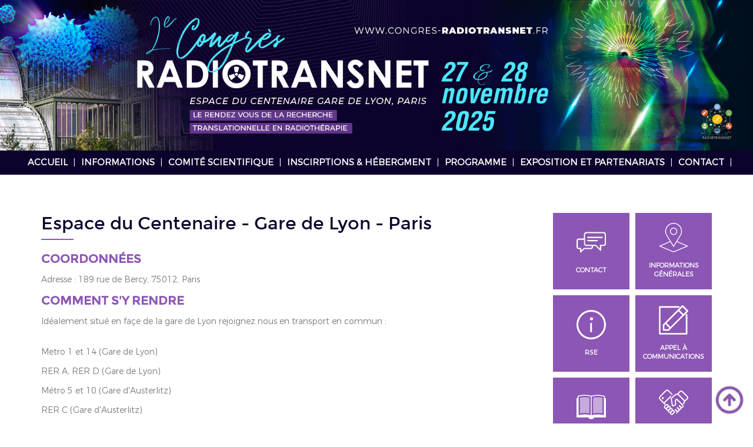

--- FILE ---
content_type: text/html; charset=UTF-8
request_url: https://www.congres-radiotransnet.fr/informations-pratiques/5
body_size: 10386
content:
<!DOCTYPE html><html lang="fr">

<head>
        <meta charset="utf-8">
    <link rel="apple-touch-icon" sizes="180x180" href="https://www.congres-radiotransnet.fr/medias/front/apple-touch-icon.png">
    <link rel="icon" type="image/png" sizes="32x32" href="https://www.congres-radiotransnet.fr/medias/front/favicon-32x32.png">
    <link rel="icon" type="image/png" sizes="16x16" href="https://www.congres-radiotransnet.fr/medias/front/favicon-16x16.png">
    <link rel="manifest" href="/site.webmanifest">
    <meta name="msapplication-TileColor" content="#0d022c">
    <meta name="theme-color" content="#0d022c">
            <meta name="viewport" content="width=device-width, initial-scale=1.0, minimum-scale=1.0, maximum-scale=6.0" />
        <style type="text/css">
        :root {
            --color: #0d022c;
            --rgb: 13,2,44;
        }
    </style>
    <script  src="https&#x3A;&#x2F;&#x2F;www.congres-radiotransnet.fr&#x2F;my_js_file&#x2F;QXBwbGljYXRpb25yY09rNTJxa1lvMmN0cmkzamJ5Tw--&#x2F;Y29tbXVucmNPazUycWtZbzJjdHJpM2pieU8-&#x2F;Y29tbXVucmNPazUycWtZbzJjdHJpM2pieU8-.js"></script>
<script  src="https&#x3A;&#x2F;&#x2F;www.congres-radiotransnet.fr&#x2F;my_js_file&#x2F;QXBwbGljYXRpb25yY09rNTJxa1lvMmN0cmkzamJ5Tw--&#x2F;c2NyaXB0cmNPazUycWtZbzJjdHJpM2pieU8-&#x2F;ZnJvbnRlbmRyY09rNTJxa1lvMmN0cmkzamJ5Tw--.js"></script><title>Informations  - RADIOTRANSNET</title><style rel="stylesheet" type="text/css" media="all">#alert_box_container{	position: fixed;	z-index: 1000;	top: 0;	left: 0;	display: block;	width: 100%;	height: 100%;	background: rgba(0,0,0,0.5);}.alert_visible{	opacity: 1;	pointer-events:all;}.alert_invisible{	opacity: 0;	pointer-events:none;}#alert_box{	position: absolute;	top: -50%;	left: 50%;	transform: translate(-50%,-50%);	background: #fff;	display: flex;	flex-direction: column;	min-width:300px;	padding:25px;	border: var(--color) solid 3px;	border-radius: 10px;	box-shadow: 0px 2px 3px 2px rgba(0,0,0,0.5);	transition-property: top;}.alert_visible #alert_box{	top: 50%;}#alert_box_in{	margin: auto 0;	text-align: center;}#alert_box_in h2{	color:var(--color);	text-transform: uppercase;	font-size: 1.1rem;}#alert_box_btn{	display: flex;	align-items: center;	justify-content: center;	width: 100%;	margin: 25px 0 0;}#alert_box_btn .alert_box_btn{	display: flex;	align-items: center;	justify-content: space-around;	padding: 10px 15px;	background:#000;	color:#fff;	text-align: center;	cursor: pointer;	border-radius: 5px;	text-transform: uppercase;	font-size: 1.2rem;	transition-property: background;}#alert_box_btn .alert_box_btn:last-of-type{	margin-left: 15px;}#alert_box_btn .alert_box_btn:hover{	background:var(--color);}#alert_box_btn .alert_box_btn svg{	width: 25px;	height: 25px;	margin: 0 10px 0 0;	fill:#fff;}@media screen and (max-width: 600px){	#alert_box{		min-width: 0;		width: 100%;	}}@media screen and (max-width: 450px){	#alert_box_btn .alert_box_btn{		font-size: 1rem;	}}input[type=checkbox]{	-webkit-appearance: checkbox;}input[type=radio]{	-webkit-appearance: radio;}html,body{	margin: 0;	padding: 0;    width: 100%;    min-height: 100vh;	-webkit-text-size-adjust:none;}*,::before,::after{	-webkit-appearance: none;	border-radius:0px;    -webkit-tap-highlight-color: rgba(255, 255, 255, 0) !important;     -webkit-focus-ring-color: rgba(255, 255, 255, 0) !important;     outline: none !important;    box-sizing:border-box;	transition-property:none;	transition-duration: .35s;	transition-timing-function: ease-out;}img{	max-width: 100%;	height: auto;}#lng_chooser{    display: flex;}.lng_chooser{    display: flex;    align-items: center;    justify-content: center;    text-decoration: none;}.lng_chooser svg{    width: 32px;    height: 24px;    margin: 0 2px;}.lng_chooser svg *{    transition-property: fill;}.lng_chooser:not(:hover):not(.lng_on)  svg *:not(.white_flag){    fill:rgba(24,24,24,0.5);    transition-property: fill;}.lng_chooser .lng_name{    margin: 0 2px 0 0;}.no_wrap{    white-space:nowrap;}.infos-green,.infos-red{	display:block;	float: left;	width: 100%;	margin:0 0 10px 0;	padding:5px 10px;	text-align: center;	color:#ffffff;	border-radius: 5px;	list-style-type: none;}.infos-green{	background-color:#007700;}.infos-red{	background-color:#e2001a;}#fallback svg{    min-width: 200px;    min-height: 200px;    fill:var(--color);}#error404_title h1{    display: flex;    align-items: center;    justify-content: flex-start;}#error404_title svg{    min-width: 50px;    min-height: 50px;    margin-right:10px;     fill:var(--color);}.btn_add_to_home{	display: none;	position: fixed;	z-index: 9999;	width: 100%;	height: 100%;	top: 0;	left: 0;	background: rgba(var(--rgb),0.8);}.btn_add_to_home_in{	position: fixed;	top: 50%;	left: 50%;	max-width: 100%;	width: 300px;	padding: 10px;	transform-origin: 50%,50%;	transform: translate(-50%,-50%);	background:#fff;	border-radius: 5px;}.btn_add_to_home_in h1{	display: flex;	width: 100%;	align-items: center;	color:var(--color);	font-size: 19px;}.btn_add_to_home_in h1 svg{	flex: 0 0 40px;	width: 40px;	height: 40px;	margin: 0 10px 0 0;	fill:var(--color);}.btn_add_to_home_in p{	display: flex;	width: 100%;	align-items: center;	justify-content: space-between;}.btn_add_to_home_in p span{	width: 49%;	padding: 15px;	background:var(--color);	color:#fff;	border-radius: 5px;	text-transform: uppercase;	text-align: center;	transition-property: background;}.btn_add_to_home_in p span:active{	background:var(--colorhover);}@media screen and (max-width: 900px){}header{    display: flex;    align-items: center;    justify-content: center;    line-height: 0;	background:var(--color);}#menus{    position: relative;    z-index: 2;	display: block;	float: left;	width: 100%;	min-height: 40px;	line-height: 40px;	margin:0 0 15px 0;	background:var(--color);	text-align: center;}#menus ol{	display: inline-block;	margin: 0;	padding: 0;	list-style-type: none;}#menus ol li{	position: relative;	display: inline-block;}#menus ol li a,#menus ol li span{	display: inline-block;	margin:0 5px;	padding:0 5px;	color:#ffffff;    cursor: pointer;	text-decoration: none;	text-transform: uppercase;	font-size: 15px;	font-weight: bold;    transition:all .35s ease-out;    -moz-transition: all .35s ease-out;    -webkit-transition: all .35s ease-out;}#menus ol li a:hover,#menus ol li a.menuOn,#menus ol li span:hover,#menus ol li:hover span,#menus ol li span.menuOn{	background:rgba(13,2,44 ,0.32);	margin:-5px 5px;	padding:5px;}#menus ol li::after{	content:'|';	color:#ffffff;}#menus ol li.lastLi::after{	content:'';}#menus ol li ol{	position:absolute;	z-index: 2;	display: block;	float: left;	min-width: 100%;	top: 40px;	left: 5px;	background: var(--color);	white-space: nowrap;	-moz-opacity:0;	-ms-filter:"progid:DXImageTransform.Microsoft.Alpha(Opacity=0)";	opacity:0;	filter:alpha(opacity=0);	visibility:hidden;	-moz-transition:opacity .35s ease-in-out;	-ms-transition:opacity .35s ease-in-out;	-o-transition:opacity .35s ease-in-out;	transition:opacity .35s ease-in-out;}#menus ol li:hover ol{	-moz-opacity:1;	-ms-filter:"progid:DXImageTransform.Microsoft.Alpha(Opacity=100)";	opacity:1;	filter:alpha(opacity=100);	visibility:visible;}#menus ol ol li{	display: block;	width: 100%;	float: left;}#menus ol li li a,#menus ol li li span{	width: 100%;	text-align: left;	margin:0;	padding:0 10px;	text-transform: none;	font-weight: normal;}#menus ol li li a.menuOn,#menus ol li li span.menuOn,#menus ol li li a:hover,#menus ol li li span:hover{	background:#8c56b4;	margin:0;	padding:0 10px;}#menus ol#menus_user span{    background:rgba(244,180,39 ,0.32);	margin:-5px 5px;	padding:5px;}#menus ol#menus_user li ol{    left: auto;    right: 10px;}main{    float: left;    display: flex;    width: 100%;    padding:0 calc((100% - 1140px) / 2);    margin: 50px 0;}footer{	clear: both;    position: relative;	display: block;	float: left;	width: 100%;	background:var(--color);	padding: 15px 0;}footer *{	color:#ffffff;	font-size: 15px;}footer a{	color:#ffffff;    font-weight: normal;}#footer-in{	display: block;	float: left;	width:100%;	padding: 0 calc((100% - 1140px) / 2);	color:#ffffff;}#footer-in h2{	text-transform: none;	font-size: 18px;	color:#ffffff;	font-weight: normal;}#footer-in ul{	margin: 0;	padding: 0;	list-style-type: none;}#content{    width: 870px;    padding: 0 30px 0 0;}#home #content{    width: 570px;}#right_bloc{    display: flex;    width: 270px;	flex-wrap: wrap;	align-content: flex-start;}#home #right_bloc{    width: 570px;}#right_bloc_home{    width: 270px;    margin:0 0 30px 30px}#right_bloc ol{    display: flex;    flex-wrap: wrap;    justify-content: space-between;	align-content: flex-start;    width: 270px;    margin: 0 0 30px;    padding: 0;    list-style-type: none;}#right_bloc ol li{    width: 130px;    height: 130px;    margin-bottom: 10px;}#right_bloc ol li a{    display: flex;    flex-direction: column;    align-items: center;    justify-content: center;    width: 130px;    height: 130px;	font-size: 11px;	text-align: center;    background:#8c56b4;    color:#fff;	word-wrap: anywhere;    text-decoration: none;    text-transform: uppercase;    font-family: 'montserratlight';    transition-property: background;}#right_bloc ol li a:hover,#right_bloc ol li a.menuOn{    background:var(--color);}#right_bloc ol li a svg{    width:50px;    height: 50px;    margin:0 0 15px;    fill:#fff;}.bloc_right{	display: block;	float: left;    width: 100%;    padding: 10px;    border: #8c56b4 solid 2px;	margin-bottom: 30px;}#news_bloc h4{    font-size: 16px;}#menus_footer{	display: flex;	align-items: center;	justify-content: center;	width: 100%;}#menus_footer ol{	display: flex;	list-style-type: none;}#menus_footer ol li{	margin: 0 10px;}#menus_footer ol li a{	text-decoration: none;	font-size: 14px;	font-weight: normal;	color:#666666;}header #btn_menu{	position: fixed;	top: 10px;	right: 10px;	z-index: 999;	width:50px;	padding:2px 5px;	border:none;	cursor: pointer;	text-align: center;	background:var(--color);	box-shadow: 0 0 3px rgba(0,0,0,0.5);	visibility: hidden;	opacity: 0;	transition-property: opacity;}header #btn_menu svg{	flex: 0 0 40px;	width:40px;	height: 40px;	fill:#fff;	transition-property: fill;}header #btn_menu:active svg{	fill:#8c56b4;}#btn_menu path{	transition-property: transform;}#btn_menu.menu_on path.barre-menu-milieu{	transform: translate(100%,0)}#btn_menu path.barre-menu-haut{	transform-origin: 79px 176px;}#btn_menu.menu_on path.barre-menu-haut{	transform: rotate(45deg);}#btn_menu path.barre-menu-bas{	transform-origin:61px 314px;}#btn_menu.menu_on path.barre-menu-bas{	transform: rotate(-45deg);}#bloc_register_newsletter p{	margin-bottom: 0;}#bloc_register_newsletter a{	display: inline-flex;	width: 100%;	text-transform: uppercase;	padding:5px 10px;	background:var(--color);	color:#fff;	font-size: 18px;	justify-content: center;	text-decoration: none;	transition-property: background;}#bloc_register_newsletter a:hover{	background: #8c56b4;}form label.form_checkbox{	flex-wrap: nowrap;}.bloc-date-in{	display: none;}#bloc-date0{	display: block;}.bloc-date-control{	display: block;	float: left;	width: 100%;	height: 5px;	margin:0 0 10px;}.bloc-date-control span:before{	display: inline-block;	content: ' ';	width: 5px;	height: 5px;	cursor: pointer;	border-radius:50%;	background: #d5d7d8;    transition:background-color .35s ease-out;    -moz-transition:background-color .35s ease-out;    -webkit-transition:background-color .35s ease-out;}.bloc-date-control span.date-control-on:before{	background: var(--color);}#news_bloc{	min-height:155px;}.fb-page,.fb-page * {	max-width: 100%;}#arrow_up{	position: fixed;	bottom: 15px;	right: 15px;	z-index: 999;	width: 50px;	height: 50px;	cursor: pointer;}#arrow_up svg{	width: 100%;	height: 100%;	fill: #8c56b4;	filter: drop-shadow(0 0 1px rgba(0,0,0,0.5));}.logo_footer{	float: right;	margin: 0 0 0 15px;}@media screen and (max-width: 1140px){	#menus,.scroll_not #menus{		position: fixed;		top: 0;		left: 0;		display: block;		float: left;		width: 100%;		max-width: 450px;		height: 100%;		padding-top: 70px;		background:rgba(var(--rgb),0.9);		z-index: 998;		overflow-y: scroll;		scrollbar-color: #fff #999999;		scrollbar-width:thin;		transition-property:transform;	}	#menus::-webkit-scrollbar {	  width: 3px;	  background-color: #999999;	}	#menus::-webkit-scrollbar-thumb {		background: #fff; 	}	#menus ol,#menus ol li,#menus ol li a,#menus ol li span{		display: block;		float: left;		width: 100%;		height: auto;        margin: 0;		text-align: left;	}	#menus ol li::after,#menus ol li::before{		display: none;	}	#menus ol li a,#menus ol li span,#menus ol li ol li a,#menus ol li ol li span{		padding: 15px 5%;	}    #menus ol li a:hover, #menus ol li a.menuOn,  #menus ol ol li a:hover, #menus ol ol li a.menuOn, #menus ol li span:hover, #menus ol li:hover span, #menus ol li span.menuOn{        margin: 0;		padding: 15px 5%;    }	#menus ol li ol{		position:relative;		top: 0;		left: 0;		display: none;		visibility: visible;		opacity: 1;	}	#menus ol li span.menuOn + ol{		display: block;	}	nav.menu_off{		transform: translate(-100%,0);	}	header #btn_menu{		visibility: visible;		opacity: 1;	}	main{        flex-direction: column;		padding: 15px 2%;	}	main #content,#home main #content,#home main #right_bloc{        width: 100%;	}    #home main #right_bloc{        flex-direction: column;    }    #right_bloc{		width: 100%;    }    #right_bloc ol{        width: 100%;        justify-content: flex-start;    }    #right_bloc ol li{        margin:10px ;    }    #right_bloc_home{        width: 100%;        margin:10px 0 0;    }    #footer-in{        padding: 0 2%;    }}@media screen and (max-width: 550px){	#menus_footer ol li{		display: inherit;	}	#menus_footer ol li::before{		display: none;	}	.logo_footer{		width: 25%;	}}@font-face {    font-family: 'montserratregular';    src: url('/css/fonts/montserrat-regular-webfont.eot');    src: url('/css/fonts/montserrat-regular-webfont.eot?#iefix') format('embedded-opentype'),         url('/css/fonts/montserrat-regular-webfont.woff2') format('woff2'),         url('/css/fonts/montserrat-regular-webfont.woff') format('woff'),         url('/css/fonts/montserrat-regular-webfont.ttf') format('truetype'),         url('/css/fonts/montserrat-regular-webfont.svg#montserratregular') format('svg');    font-weight: normal;    font-style: normal;}@font-face {    font-family: 'montserratlight';    src: url('/css/fonts/Montserrat-Light.eot');    src: url('/css/fonts/Montserrat-Light.eot?#iefix') format('embedded-opentype'),         url('/css/fonts/Montserrat-Light.woff') format('woff'),         url('/css/fonts/Montserrat-Light.ttf') format('truetype'),         url('/css/fonts/Montserrat-Light.svg#montserratregular') format('svg');    font-weight: normal;    font-style: normal;}body{    font-family: 'montserratlight';    font-size: 14px;	color:#7b7c7f;}h1{	position: relative;	font-family: 'montserratregular';    margin: 0px 0px 20px 0px;    padding: 0 0 10px 0;    color: var(--color);	font-weight: normal;    font-size: 30px;}img{	max-width: 100%;	height: auto;}h1::before{	content:' ';	position:absolute;	bottom: 0;	left: 0;	width:55px;	height: 2px;    background: #8c56b4;}h2{	font-family: 'montserratregular';    margin: 0px 0px 10px 0px;    padding: 0px;    color: #8c56b4;	text-transform: uppercase;    font-size: 20px;}h2 sup{    font-size: 10px;}h3{	font-family: 'montserratregular';    margin: 0px 0px 5px 0px;    padding: 0px;    color: #7b7c7f;	text-transform: uppercase;    font-size: 15px;}h4{	font-family: 'montserratregular';    margin: 0px 0px 5px 0px;    padding: 0px;    color: var(--color);    font-size: 17px;    font-weight: normal;}h5{	font-family: 'montserratregular';    margin: 0px 0px 0px 0px;    padding: 0px;    font-size: 14px;    color: #7b7c7f;    font-weight: normal;}h6{	font-family: 'montserratregular';    margin: 0px 0px 0px 0px;    padding: 0px;    color: var(--color);    font-size: 14px;    font-weight: normal;}a{    color: var(--color);	font-weight: bold;    transition: color .35s ease-out;    -moz-transition: color .35s ease-out;    -webkit-transition: color .35s ease-out;}p{    text-align: justify;}.bouton-vert{	float: left;	width: 100%;}.bouton-vert,.bouton{	margin-right: 10px;	padding: 5px 10px;	background:var(--color);	color:#ffffff;	font-size: 16px;    font-weight: normal;	text-decoration: none;    transition:background-color .35s ease-out;    -moz-transition:background-color .35s ease-out;    -webkit-transition:background-color .35s ease-out;}.bouton-vert:hover,a.bouton:hover{	background:#2e7fcf;}.bouton-bleu{	padding:5px;	background:#2e7fcf;	color:#ffffff;	font-size: 18px;	text-decoration: none;    transition:background-color .35s ease-out;    -moz-transition:background-color .35s ease-out;    -webkit-transition:background-color .35s ease-out;}.bouton-bleu:hover{	background:#2e7fcf;}.bleu{	color:#2e7fcf;}img.image-a-gauche{    float: left;    margin: 0px 10px 10px 0px;}img.image-a-droite{    float: right;    margin: 0px 0px 10px 10px;}img.image-au-centre{    position: relative;    display: block;    margin: 0 auto;}.affiche-homepage{    float: right;    margin: 0px 0px 32px 130px;}#tinymce .affiche-homepage{    float: right;    margin: 0px 0px 32px 32px;}blockquote{	margin:15px 0;    padding:30px;	font-weight: bold;	font-size: 16px;	color:#2e7fcf;	font-style:italic;    border: #8c56b4 solid 3px;}.fb-page blockquote{	border:none;}blockquote#erreur{	background:#e2001a;}blockquote a{    color: #ffffff;}blockquote p{    margin: 0;}table{    -webkit-box-sizing: border-box;    -moz-box-sizing: border-box;    -ms-box-sizing: border-box;    box-sizing: border-box;}.red{	color:#e2001a;}.tableau-exposant{	width:100%;	border-collapse:collapse;	border:#2e7fcf solid 1px;	-webkit-box-sizing: border-box;	-moz-box-sizing: border-box;	-ms-box-sizing: border-box;	box-sizing: border-box;}.tableau-exposant td{	padding:5px;	background:#ffffff;	border:#2e7fcf solid 1px;	-webkit-box-sizing: border-box;	-moz-box-sizing: border-box;	-ms-box-sizing: border-box;	box-sizing: border-box;	vertical-align:top;}.tableau-exposant-titre,td.tableau-exposant-titre,td.tableau-exposant-titre-center{	background:#2e7fcf;	color:#ffffff;	font-weight:bold;	vertical-align:middle;}.tableau-exposant-titre p,.tableau-exposant-lien p{	margin:0;}#page .tableau-exposant-lien p{	text-align:center;}td.tableau-exposant-titre-center,.tableau-exposant-titre-center{	text-align:center;}.tableau-exposant-titre a{	color:#fff;}.tableau-exposant-lien{	background:#ffffff;	color:#2e7fcf;	text-align:right;	width:1px;	white-space: nowrap;    transition:background .35s ease-out,color .35s ease-out;    -moz-transition: background .35s ease-out,color .35s ease-out;    -webkit-transition: background .35s ease-out,color .35s ease-out;}.tableau-exposant-lien a{	color:#2e7fcf;}.tableau-exposant-lien:hover{	background:#2e7fcf;	color:#ffffff;}.tableau-exposant-lien:hover a,#page-exposants .tableau-exposant-lien:hover a{	color:#ffffff;	text-decoration:none;}.ligne-video{	float: left;	width: 100%;	margin: 20px 0;}.presentation{    width: 100%;    min-height: 500px;}p.video, #contenu p.video{    height: 0;    overflow: hidden;    padding: 0 0 56.25% 0;    position: relative;    width: 100%;}p.video-moitie, #contenu p.video-moitie{    height: 0;    overflow: hidden;	margin: 25px 25%;    padding: 0 0 28.125% 0;    position: relative;    width: 50%;}.center{	text-align: center;}video{    display: block;    float: left;    width: 100%;}p.video iframe, p.video embed, p.video object,p.video-moitie iframe, p.video-moitie embed, p.video-moitie object{    height: 100% !important;    left: 0;    position: absolute;    top: 0;    width: 100% !important;}.errors{	list-style-type: none;	color:#e2001a;	margin: 0;	padding: 0;}</style>    <meta name="Description" content="Premier congrès Radiotransnet - Pont royal, Provence" />
</head>

<body id="contentrub0">
    <header>
        <a href="https://www.congres-radiotransnet.fr/" title="RADIOTRANSNET"><img src="https://www.congres-radiotransnet.fr/medias/front/header.jpg" alt="RADIOTRANSNET" title="RADIOTRANSNET" /></a>
        <span id="btn_menu" class="menu_off" onclick="affMenus();"><svg svg="svg_menu" viewBox="0 0 512 512" width="0" height="0">
	<path class="barre-menu-milieu" d="M491.318,235.318H20.682C9.26,235.318,0,244.577,0,256s9.26,20.682,20.682,20.682h470.636 c11.423,0,20.682-9.259,20.682-20.682C512,244.578,502.741,235.318,491.318,235.318z"/>
	<path class="barre-menu-haut" d="M491.318,78.439H20.682C9.26,78.439,0,87.699,0,99.121c0,11.422,9.26,20.682,20.682,20.682h470.636 c11.423,0,20.682-9.26,20.682-20.682C512,87.699,502.741,78.439,491.318,78.439z"/>
	<path class="barre-menu-bas" d="M491.318,392.197H20.682C9.26,392.197,0,401.456,0,412.879s9.26,20.682,20.682,20.682h470.636	c11.423,0,20.682-9.259,20.682-20.682S502.741,392.197,491.318,392.197z"/>
</svg></span>
    </header>
    <nav id="menus" class="menu_off">
        <ol id="menu_1_1" class="menuOn"><li class="firstLi"><a id="menu_1_1_6" href="https://www.congres-radiotransnet.fr/accueil/6" title="Accueil">Accueil</a></li><li><span onclick="affSSMenus('menu_1_1_5');" id="menu_1_1_5" title="Informations ">Informations </span><ol id="ssmenu_1_1_5"><li class="firstLi"><a id="ssmenu_1_1_5_11" href="https://www.congres-radiotransnet.fr/informations/informations-generales/11" title="Informations générales">Informations générales</a></li><li class="lastLi"><a id="ssmenu_1_1_5_10" href="https://www.congres-radiotransnet.fr/informations/rse/10" title="RSE">RSE</a></li></ol></li><li><a id="menu_1_1_13" href="https://www.congres-radiotransnet.fr/comite-scientifique/13" title="Comité scientifique">Comité scientifique</a></li><li><span onclick="affSSMenus('menu_1_1_18');" id="menu_1_1_18" title="Inscirptions &amp; hébergment">Inscirptions & hébergment</span><ol id="ssmenu_1_1_18"><li class="firstLi"><a id="ssmenu_1_1_18_2" href="https://www.congres-radiotransnet.fr/inscirptions-hebergment/inscriptions/2" title="Inscriptions">Inscriptions</a></li><li class="lastLi"><a id="ssmenu_1_1_18_17" href="https://www.congres-radiotransnet.fr/inscirptions-hebergment/hebergement/17" title="Hébergement">Hébergement</a></li></ol></li><li><span onclick="affSSMenus('menu_1_1_19');" id="menu_1_1_19" title="Programme">Programme</span><ol id="ssmenu_1_1_19"><li class="firstLi"><a id="ssmenu_1_1_19_4" href="https://www.congres-radiotransnet.fr//medias/content/programme_rtnt_2025_9.pdf" title="Programme">Programme</a></li><li class="lastLi"><a id="ssmenu_1_1_19_7" href="https://www.congres-radiotransnet.fr/programme/appel-a-communications/7" title="Appel à communications ">Appel à communications </a></li></ol></li><li><span onclick="affSSMenus('menu_1_1_3');" id="menu_1_1_3" title="Exposition et Partenariats">Exposition et Partenariats</span><ol id="ssmenu_1_1_3"><li class="firstLi"><a id="ssmenu_1_1_3_15" href="https://www.congres-radiotransnet.fr/exposition-et-partenariats/pourquoi-devenir-partenaire/15" title="Pourquoi devenir partenaire ?">Pourquoi devenir partenaire ?</a></li><li><a id="ssmenu_1_1_3_16" href="https://www.congres-radiotransnet.fr/exposition-et-partenariats/comment-devenir-partenaire/16" title="Comment devenir partenaire ?">Comment devenir partenaire ?</a></li><li class="lastLi"><a id="ssmenu_1_1_3_8" href="https://www.congres-radiotransnet.fr/exposition-et-partenariats/remerciements-aux-partenaires/8" title="Remerciements aux Partenaires">Remerciements aux Partenaires</a></li></ol></li><li><a id="menu_1_1_9" href="https://www.congres-radiotransnet.fr/" title="Contact">Contact</a></li></ol>    </nav>
    <main>
        <section id="content">
            <h1>Espace du Centenaire - Gare de Lyon - Paris </h1><h2>Coordonnées</h2>

<p>Adresse :&nbsp;189 rue de Bercy, 75012, Paris&nbsp;</p>

<h2>Comment s'y rendre&nbsp;</h2>

<p>Idéalement situé en façe de la gare de Lyon rejoignez nous en transport en commun :&nbsp;</p>

<p><br />
Metro 1 et 14 (Gare de Lyon)</p>

<p>RER A, RER D (Gare de Lyon)</p>

<p>Métro 5 et 10 (Gare d'Austerlitz)</p>

<p>RER C (Gare d'Austerlitz)</p>

<p>Bus lignes : 24, 57, 63, 72, 77, 87, 91</p>

<p>&nbsp;</p>

<h2>Pour nous joindre&nbsp;</h2>

<p>+33 (0)1 70 39 35 10</p>
        </section>
        <section id="right_bloc">
            <ol id="menu_1_3"><li class="firstLi"><a id="menu_1_3_9" href="https://www.congres-radiotransnet.fr/" title="Contact"><svg viewBox="0 0 46.9 46.9" width="0" height="0">
<g>
	<path d="M40.8,14.6H17.9c-0.5,0-1,0.4-1,1c0,0.5,0.4,1,1,1h22.9c0.5,0,1-0.4,1-1C41.8,15.1,41.4,14.6,40.8,14.6z"/>
	<path d="M33.1,19.7h-15c-0.5,0-1,0.4-1,1s0.4,1,1,1h15c0.5,0,1-0.4,1-1S33.7,19.7,33.1,19.7z"/>
	<path d="M42.8,7H15.9c-2.3,0-4.1,1.8-4.1,4.1v6.3H3.3c-1.8,0-3.3,1.5-3.3,3.3V31c0,1.8,1.5,3.3,3.3,3.3h2.4v4.6
		c0,0.4,0.2,0.7,0.6,0.9C6.6,40,7,39.9,7.3,39.6l5.3-5.3H23c1.8,0,3.3-1.5,3.3-3.3v-1.7h4l7.4,7.4c0.3,0.3,0.7,0.4,1.1,0.2
		c0.4-0.1,0.6-0.5,0.6-0.9v-6.7h3.6c2.3,0,4.1-1.8,4.1-4.1V11.1C46.9,8.8,45.1,7,42.8,7z M24.3,31c0,0.7-0.6,1.3-1.3,1.3H12.2
		c-0.3,0-0.5,0.1-0.7,0.3l-4,4v-3.3c0-0.5-0.4-1-1-1H3.3c-0.7,0-1.3-0.6-1.3-1.3V20.7c0-0.7,0.6-1.3,1.3-1.3h8.6v5.9
		c0,2.3,1.8,4.1,4.1,4.1h8.4V31z M45,25.2c0,1.2-1,2.2-2.2,2.2h-4.5c-0.5,0-1,0.4-1,1v5.3l-6-6c-0.2-0.2-0.4-0.3-0.7-0.3H15.9
		c-1.2,0-2.2-1-2.2-2.2V11.1c0-1.2,1-2.2,2.2-2.2h26.9c1.2,0,2.2,1,2.2,2.2V25.2z"/>
</g>
</svg>
Contact</a></li><li><a id="menu_1_3_11" href="https://www.congres-radiotransnet.fr/informations-generales/11" title="Informations générales"><svg viewBox="0 0 300 300" width="0" height="0">
<g>
	<path d="M121.2,85.4c0-15.9,12.9-28.8,28.8-28.8c15.9,0,28.8,12.9,28.8,28.8c0,15.9-12.9,28.8-28.8,28.8
		C134.1,114.2,121.2,101.3,121.2,85.4L121.2,85.4z M186.9,85.4c0-20.3-16.6-36.9-36.9-36.9S113.1,65,113.1,85.4
		c0,20.3,16.6,36.9,36.9,36.9S186.9,105.7,186.9,85.4L186.9,85.4z"/>
	<path d="M150,291.6L18.7,236.2l98.5-41.6l29.4,47.5c0.7,1.2,2,1.9,3.4,1.9c1.4,0,2.7-0.7,3.4-1.9l29.4-47.5l98.5,41.6L150,291.6
		L150,291.6z M83.5,124.8c-7.1-11.9-10.8-25.5-10.8-39.4c0-42.6,34.7-77.3,77.3-77.3s77.3,34.7,77.3,77.3c0,13.9-3.7,27.5-10.8,39.3
		L150,232.3L83.5,124.8L83.5,124.8z M293.2,232.5l-106.2-44.8l36.3-58.8c7.8-13.1,11.9-28.2,11.9-43.5C235.4,38.3,197.1,0,150,0
		S64.6,38.3,64.6,85.4c0,15.3,4.1,30.4,12,43.6l36.3,58.7L6.8,232.5c-1.5,0.6-2.5,2.1-2.5,3.7c0,1.6,1,3.1,2.5,3.7l141.7,59.8
		c0.5,0.2,1,0.3,1.6,0.3s1.1-0.1,1.6-0.3l141.7-59.8c1.5-0.6,2.5-2.1,2.5-3.7C295.7,234.6,294.7,233.1,293.2,232.5L293.2,232.5z"/>
</g>
</svg>Informations générales</a></li><li><a id="menu_1_3_10" href="https://www.congres-radiotransnet.fr/rse/10" title="RSE"><svg viewBox="0 0 65 65" width="0" height="0">
<g>
	<g>
		<path d="M32.5,0C14.58,0,0,14.579,0,32.5S14.58,65,32.5,65S65,50.421,65,32.5S50.42,0,32.5,0z M32.5,61C16.785,61,4,48.215,4,32.5
			S16.785,4,32.5,4S61,16.785,61,32.5S48.215,61,32.5,61z"/>
		<circle cx="33.018" cy="19.541" r="3.345"/>
		<path d="M32.137,28.342c-1.104,0-2,0.896-2,2v17c0,1.104,0.896,2,2,2s2-0.896,2-2v-17C34.137,29.237,33.241,28.342,32.137,28.342z
			"/>
	</g>
</g>
</svg>
RSE</a></li><li><a id="menu_1_3_7" href="https://www.congres-radiotransnet.fr/appel-a-communications/7" title="Appel à communications "><svg viewBox="0 0 83.3 83.3" width="0" height="0">
<path d="M82.6,14.7l-14-14c-0.4-0.4-1-0.6-1.5-0.6S66,0.2,65.5,0.6L53.9,12.3c0,0,0,0,0,0c0,0,0,0,0,0L11.8,54.4
	c-0.1,0.1-0.2,0.2-0.3,0.3c0,0.1-0.1,0.1-0.1,0.2c0,0.1-0.1,0.1-0.1,0.2c0,0.1,0,0.1-0.1,0.2c0,0.1,0,0.1-0.1,0.2c0,0.1,0,0.3,0,0.4
	v14c0,1.2,1,2.2,2.2,2.2h14c0.1,0,0.3,0,0.4,0c0.1,0,0.1,0,0.2-0.1c0.1,0,0.1,0,0.2-0.1c0.1,0,0.1-0.1,0.2-0.1
	c0.1,0,0.1-0.1,0.2-0.1c0.1-0.1,0.2-0.2,0.3-0.3l5.4-5.4l0,0l0,0L71,29.4c0,0,0,0,0,0c0,0,0,0,0,0l11.7-11.7
	C83.5,16.9,83.5,15.5,82.6,14.7z M69.4,24.8l-11-11l8.6-8.6l11,11L69.4,24.8z M32.8,61.5l-11-11l33.6-33.6l11,11L32.8,61.5z
	 M15.5,56.8l3.3-3.3l11,11l-3.3,3.3h-11V56.8z"/>
<path d="M80.6,80.8V26.6c0-1.2-1-2.2-2.2-2.2c-1.2,0-2.2,1-2.2,2.2v52.1H4.6V7.1h52.1c1.2,0,2.2-1,2.2-2.2
	c0-1.2-1-2.2-2.2-2.2H2.5c-1.2,0-2.2,1-2.2,2.2v75.9c0,1.2,1,2.2,2.2,2.2h75.9C79.6,83,80.6,82,80.6,80.8z"/>
</svg>
Appel à communications </a></li><li><a id="menu_1_3_4" href="https://www.congres-radiotransnet.fr//medias/content/programme_rtnt_2025_9.pdf" title="Programme"><svg viewBox="0 0 641.1 641.1" width="0" height="0">
<path fill-rule="evenodd" clip-rule="evenodd" d="M26.5,124.4H0v424.8h258.2c0,20.1,27.7,36.4,62.1,36.4c34.5,0,62.5-16.3,62.5-36.4
	h258.2V124.4h-26.9V85v-7.6l-7.2-1.9c-48.1-12.9-96.2-19.7-144.6-20.1c-47.3,0-94.7,6.1-142,19.3c-47.3-12.5-94.6-19-142-19.3
	c-48.1,0-96.6,6.4-144.6,20.1l-7.2,2.3V85V124.4z M330.2,498.5V92.6c44.3-11.7,88.2-17.4,132.1-17.4c44.3,0,88.2,6.1,132.5,17.4
	v405.9c-44.3-11.3-88.2-16.7-132.5-16.7C418.4,481.8,374.5,487.1,330.2,498.5L330.2,498.5z M563,124.4c-33.7-6.4-67-9.5-100.7-9.5
	c-33.3,0-67,3.4-100.3,9.9V138c33.7-6.4,67-9.9,100.3-10.2c33.7,0,67,3.4,100.7,9.8V124.4z M563,438.7c-33.7-6.4-67-9.4-100.7-9.4
	c-33.3,0-67,3.4-100.3,9.8v13.2c33.7-6.4,67-9.8,100.3-10.2c33.7,0,67,3.4,100.7,9.8V438.7z M563,412.5c-33.7-6.4-67-9.9-100.7-9.5
	c-33.3,0-67,3.4-100.3,9.8v13.3c33.7-6.4,67-9.9,100.3-10.2c33.7,0,67,3,100.7,9.8V412.5z M563,386.4c-33.7-6.4-67-9.8-100.7-9.4
	c-33.3,0-67,3.4-100.3,9.8v13.3c33.7-6.8,67-10.2,100.3-10.2c33.7,0,67,3,100.7,9.8V386.4z M563,360.3c-33.7-6.8-67-9.9-100.7-9.9
	c-33.3,0.4-67,3.8-100.3,9.9v13.6c33.7-6.8,67-10.2,100.3-10.2c33.7,0,67,3,100.7,9.8V360.3z M563,333.8c-33.7-6.4-67-9.5-100.7-9.5
	c-33.3,0.4-67,3.4-100.3,9.8v13.3c33.7-6.4,67-9.8,100.3-9.8c33.7-0.4,67,3,100.7,9.8V333.8z M563,307.6c-33.7-6.4-67-9.5-100.7-9.5
	c-33.3,0-67,3.4-100.3,9.9v13.3c33.7-6.4,67-9.8,100.3-9.8c33.7-0.4,67,3,100.7,9.4V307.6z M563,281.5c-33.7-6.4-67-9.5-100.7-9.5
	c-33.3,0-67,3.4-100.3,9.8v13.3c33.7-6.4,67-9.8,100.3-10.2c33.7,0,67,3.4,100.7,9.9V281.5z M563,255.4c-33.7-6.4-67-9.8-100.7-9.5
	c-33.3,0-67,3.4-100.3,9.9V269c33.7-6.4,67-9.8,100.3-10.2c33.7,0,67,3,100.7,9.8V255.4z M563,229.3c-33.7-6.4-67-9.9-100.7-9.5
	c-33.3,0-67,3.4-100.3,9.8v13.3c33.7-6.8,67-10.2,100.3-10.2c33.7,0,67,3,100.7,9.9V229.3z M563,203.1c-33.7-6.8-67-9.8-100.7-9.8
	c-33.3,0.4-67,3.8-100.3,9.8v13.6c33.7-6.8,67-10.2,100.3-10.2c33.7,0,67,3,100.7,9.8V203.1z M563,176.6c-33.7-6.4-67-9.5-100.7-9.5
	c-33.3,0.4-67,3.4-100.3,9.9v13.2c33.7-6.4,67-9.9,100.3-9.9c33.7-0.4,67,3,100.7,9.9V176.6z M563,150.5c-33.7-6.4-67-9.5-100.7-9.5
	c-33.3,0-67,3.4-100.3,9.8v13.3c33.7-6.4,67-9.8,100.3-9.8c33.7-0.4,67,3,100.7,9.5V150.5z M78,124.4c33.3-6.4,67-9.5,100.3-9.5
	c33.7,0,67,3.4,100.3,9.9V138c-33.3-6.4-66.6-9.9-100.3-10.2c-33.3,0-67,3.4-100.3,9.8V124.4z M78,438.7c33.3-6.4,67-9.4,100.3-9.4
	c33.7,0,67,3.4,100.3,9.8v13.2c-33.3-6.4-66.6-9.8-100.3-10.2c-33.3,0-67,3.4-100.3,9.8V438.7z M78,412.5c33.3-6.4,67-9.9,100.3-9.5
	c33.7,0,67,3.4,100.3,9.8v13.3c-33.3-6.4-66.6-9.9-100.3-10.2c-33.3,0-67,3-100.3,9.8V412.5z M78,386.4c33.3-6.4,67-9.8,100.3-9.4
	c33.7,0,67,3.4,100.3,9.8v13.3c-33.3-6.8-66.6-10.2-100.3-10.2c-33.3,0-67,3-100.3,9.8V386.4z M78,360.3c33.3-6.8,67-9.9,100.3-9.9
	c33.7,0.4,67,3.8,100.3,9.9v13.6c-33.3-6.8-66.6-10.2-100.3-10.2c-33.3,0-67,3-100.3,9.8V360.3z M78,333.8
	c33.3-6.4,67-9.5,100.3-9.5c33.7,0.4,67,3.4,100.3,9.8v13.3c-33.3-6.4-66.6-9.8-100.3-9.8c-33.3-0.4-67,3-100.3,9.8V333.8z
	 M78,307.6c33.3-6.4,67-9.5,100.3-9.5c33.7,0,67,3.4,100.3,9.9v13.3c-33.3-6.4-66.6-9.8-100.3-9.8c-33.3-0.4-67,3-100.3,9.4V307.6z
	 M78,281.5c33.3-6.4,67-9.5,100.3-9.5c33.7,0,67,3.4,100.3,9.8v13.3c-33.3-6.4-66.6-9.8-100.3-10.2c-33.3,0-67,3.4-100.3,9.9V281.5z
	 M78,255.4c33.3-6.4,67-9.8,100.3-9.5c33.7,0,67,3.4,100.3,9.9V269c-33.3-6.4-66.6-9.8-100.3-10.2c-33.3,0-67,3-100.3,9.8V255.4z
	 M78,229.3c33.3-6.4,67-9.9,100.3-9.5c33.7,0,67,3.4,100.3,9.8v13.3c-33.3-6.8-66.6-10.2-100.3-10.2c-33.3,0-67,3-100.3,9.9V229.3z
	 M78,203.1c33.3-6.8,67-9.8,100.3-9.8c33.7,0.4,67,3.8,100.3,9.8v13.6c-33.3-6.8-66.6-10.2-100.3-10.2c-33.3,0-67,3-100.3,9.8V203.1
	z M78,176.6c33.3-6.4,67-9.5,100.3-9.5c33.7,0.4,67,3.4,100.3,9.9v13.2c-33.3-6.4-66.6-9.9-100.3-9.9c-33.3-0.4-67,3-100.3,9.9
	V176.6z M78,150.5c33.3-6.4,67-9.5,100.3-9.5c33.7,0,67,3.4,100.3,9.8v13.3c-33.3-6.4-66.6-9.8-100.3-9.8c-33.3-0.4-67,3-100.3,9.5
	V150.5z M178.4,75.2c-43.9,0-88.2,5.7-132.2,17.4v405.9c43.9-11.3,88.2-16.7,132.2-16.7c43.9,0,88.2,5.3,132.1,16.7V92.6
	C266.6,81.2,222.3,75.2,178.4,75.2L178.4,75.2z"/>
</svg>
Programme</a></li><li class="lastLi"><a id="menu_1_3_3" href="https://www.congres-radiotransnet.fr/exposition-et-partenariats/3" title="Exposition et Partenariats"><svg viewBox="0 0 157.5 157.5" width="0" height="0">
<g>
	<g>
		<path d="M122.7,92.1c-0.8,0-1.5-0.3-2.1-0.9L93.9,64.4c-1.2-1.2-1.2-3.1,0-4.2c1.2-1.2,3.1-1.2,4.2,0l26.8,26.8
			c1.2,1.2,1.2,3.1,0,4.2C124.3,91.8,123.5,92.1,122.7,92.1z"/>
	</g>
	<g>
		<path d="M31,89.3c-1.5,0-2.8-1.1-3-2.6c-1.1-7.9,2.6-11.5,5.3-14.2l0.3-0.3l27.4-27.4c1.2-1.2,3.1-1.2,4.2,0
			c1.2,1.2,1.2,3.1,0,4.2L37.6,76.7c-2.4,2.4-4.3,4.3-3.6,9.2c0.2,1.6-0.9,3.2-2.6,3.4C31.3,89.3,31.1,89.3,31,89.3z"/>
	</g>
	<g>
		<g>
			<path d="M95.6,138.9c-0.8,0-1.5-0.3-2.1-0.9c-1.2-1.2-1.2-3.1,0-4.2c1.6-1.6,1.2-4.9-1-7l-6.1-6.1c-1.2-1.2-1.2-3.1,0-4.2
				c1.2-1.2,3.1-1.2,4.2,0l6.1,6.1c4.5,4.6,5,11.5,1,15.5C97.2,138.6,96.4,138.9,95.6,138.9z"/>
		</g>
		<g>
			<path d="M101.5,130.1c-0.3,0-0.6,0-1,0c-2.8-0.2-5.6-1.6-7.7-3.7l-6.1-6.1c-1.2-1.2-1.2-3.1,0-4.2c1.2-1.2,3.1-1.2,4.2,0l6.1,6.1
				c1.1,1.1,2.6,1.8,4,2c1.2,0.1,2.3-0.2,3.1-1c0.7-0.7,1.1-1.8,1-3.1c-0.1-1.4-0.8-2.9-2-4L97,110c-1.2-1.2-1.2-3.1,0-4.2
				c1.2-1.2,3.1-1.2,4.2,0l6.1,6.1c2.1,2.1,3.4,4.9,3.7,7.7c0.3,3-0.7,5.8-2.7,7.8C106.6,129.2,104.2,130.1,101.5,130.1z"/>
		</g>
		<g>
			<path d="M112.1,119.5c-0.3,0-0.6,0-1,0c-2.8-0.2-5.6-1.6-7.7-3.7l-6.1-6.1c-1.2-1.2-1.2-3.1,0-4.2c1.2-1.2,3.1-1.2,4.2,0l6.1,6.1
				c1.1,1.1,2.6,1.8,4,2c1.2,0.1,2.3-0.2,3.1-1c0.7-0.7,1.1-1.8,1-3.1c-0.1-1.4-0.8-2.9-2-4l-6.1-6.1c-1.2-1.2-1.2-3.1,0-4.2
				c1.2-1.2,3.1-1.2,4.2,0l6.1,6.1c2.1,2.1,3.4,4.9,3.7,7.7c0.3,3-0.7,5.8-2.7,7.8C117.2,118.6,114.8,119.5,112.1,119.5z"/>
		</g>
		<g>
			<path d="M122.7,108.9c-0.3,0-0.6,0-1,0c-2.8-0.2-5.6-1.6-7.7-3.7l-6.1-6.1c-1.2-1.2-1.2-3.1,0-4.2c1.2-1.2,3.1-1.2,4.2,0l6.1,6.1
				c1.1,1.1,2.6,1.8,4,2c1.2,0.1,2.3-0.2,3.1-1c1.6-1.6,1.2-4.9-1-7l-6.1-6.1c-1.2-1.2-1.2-3.1,0-4.2c1.2-1.2,3.1-1.2,4.2,0l6.1,6.1
				c4.5,4.5,5,11.5,1,15.5C127.8,108,125.4,108.9,122.7,108.9z"/>
		</g>
	</g>
	<g>
		<path d="M31,90.6c-0.8,0-1.5-0.3-2.1-0.9l-25.8-26c-4.5-4.5-4.1-12.4,1.1-17.6l30.9-30.9c5.1-5.1,13-5.6,17.6-1.1L73,34.6
			c1.2,1.2,1.2,3.1,0,4.2c-1.2,1.2-3.1,1.2-4.2,0L48.4,18.5c-2.2-2.2-6.3-1.7-9.1,1.1L8.4,50.4c-2.8,2.8-3.3,6.9-1.1,9.1l25.8,26
			c1.2,1.2,1.2,3.1,0,4.2C32.5,90.3,31.8,90.6,31,90.6z"/>
	</g>
	<g>
		<path d="M20.6,51c3.1,0,5.6,2.5,5.6,5.6c0,3.1-2.5,5.6-5.6,5.6c-3.1,0-5.6-2.5-5.6-5.6C15,53.5,17.5,51,20.6,51z"/>
	</g>
	<g>
		<g>
			<path d="M37.5,114.3c-2.7,0-5.4-1-7.4-3.1c-4-4-4.2-10.5-0.3-14.4c0.9-0.9,4-4,4.9-4.9c1.2-1.2,3.1-1.2,4.2,0
				c1.2,1.2,1.2,3.1,0,4.2c-0.9,0.9-4,4-4.9,4.9c-1.6,1.6-1.4,4.2,0.3,5.9c1.7,1.7,4.3,1.8,5.9,0.3l4.9-4.9c1.2-1.2,3.1-1.2,4.2,0
				c1.2,1.2,1.2,3.1,0,4.2l-4.9,4.9C42.6,113.4,40.1,114.3,37.5,114.3z"/>
		</g>
		<g>
			<path d="M48.2,125c-2.7,0-5.4-1-7.4-3.1c-4-4-4.2-10.5-0.3-14.4l4.9-4.9c1.2-1.2,3.1-1.2,4.2,0c1.2,1.2,1.2,3.1,0,4.2l-4.9,4.9
				c-1.6,1.6-1.4,4.2,0.3,5.9c1.7,1.7,4.3,1.8,5.9,0.3l4.9-4.9c1.2-1.2,3.1-1.2,4.2,0c1.2,1.2,1.2,3.1,0,4.2l-4.9,4.9
				C53.3,124.1,50.8,125,48.2,125z"/>
		</g>
		<g>
			<path d="M59,135.7c-2.7,0-5.4-1-7.4-3.1c-4-4-4.2-10.5-0.3-14.4l4.9-4.9c1.2-1.2,3.1-1.2,4.2,0c1.2,1.2,1.2,3.1,0,4.2l-4.9,4.9
				c-1.6,1.6-1.4,4.2,0.3,5.9c1.7,1.7,4.3,1.8,5.9,0.3l4.9-4.9c1.2-1.2,3.1-1.2,4.2,0c1.2,1.2,1.2,3.1,0,4.2l-4.9,4.9
				C64,134.8,61.5,135.7,59,135.7z"/>
		</g>
		<g>
			<path d="M69.7,146.4c-0.1,0-0.2,0-0.3,0c-2.7-0.1-5.2-1.2-7.2-3.1c-1.9-1.9-3-4.5-3.1-7.2c-0.1-2.7,0.9-5.3,2.8-7.2l4.9-4.9
				c1.2-1.2,3.1-1.2,4.2,0c1.2,1.2,1.2,3.1,0,4.2l-4.9,4.9c-0.7,0.7-1.1,1.7-1.1,2.8c0,1.1,0.5,2.2,1.4,3.1c0.8,0.8,1.9,1.3,3.1,1.4
				c1.1,0,2.1-0.4,2.8-1.1l4.9-4.9c1.2-1.2,3.1-1.2,4.2,0c1.2,1.2,1.2,3.1,0,4.2l-4.9,4.9C74.8,145.4,72.3,146.4,69.7,146.4z"/>
		</g>
	</g>
	<g>
		<g>
			<path d="M75.9,143.1c-0.8,0-1.5-0.3-2.1-0.9c-1.2-1.2-1.2-3.1,0-4.2l4.9-4.9c1.6-1.6,1.4-4.2-0.3-5.9c-1.7-1.7-4.3-1.8-5.9-0.3
				l-4.9,4.9c-1.2,1.2-3.1,1.2-4.2,0c-1.2-1.2-1.2-3.1,0-4.2l4.9-4.9c3.9-3.9,10.4-3.8,14.4,0.3c4,4,4.2,10.5,0.3,14.4l-4.9,4.9
				C77.4,142.8,76.6,143.1,75.9,143.1z"/>
		</g>
		<g>
			<path d="M65.2,132.4c-0.8,0-1.5-0.3-2.1-0.9c-1.2-1.2-1.2-3.1,0-4.2l4.9-4.9c0.7-0.7,1.1-1.7,1.1-2.8c0-1.1-0.5-2.2-1.4-3.1
				c-1.7-1.7-4.3-1.8-5.9-0.3l-4.9,4.9c-1.2,1.2-3.1,1.2-4.2,0c-1.2-1.2-1.2-3.1,0-4.2l4.9-4.9c3.9-3.9,10.3-3.8,14.4,0.3
				c1.9,1.9,3,4.5,3.1,7.2c0.1,2.7-0.9,5.3-2.8,7.2l-4.9,4.9C66.7,132.1,65.9,132.4,65.2,132.4z"/>
		</g>
		<g>
			<path d="M54.5,121.7c-0.8,0-1.5-0.3-2.1-0.9c-1.2-1.2-1.2-3.1,0-4.2l4.9-4.9c0.7-0.7,1.1-1.7,1.1-2.8c0-1.1-0.5-2.2-1.4-3.1
				c-1.7-1.7-4.3-1.8-5.9-0.3l-4.9,4.9c-1.2,1.2-3.1,1.2-4.2,0c-1.2-1.2-1.2-3.1,0-4.2l4.9-4.9c3.9-3.9,10.3-3.8,14.4,0.3
				c1.9,1.9,3,4.5,3.1,7.2c0.1,2.7-0.9,5.3-2.8,7.2l-4.9,4.9C56,121.4,55.2,121.7,54.5,121.7z"/>
		</g>
		<g>
			<path d="M43.7,111c-0.8,0-1.5-0.3-2.1-0.9c-1.2-1.2-1.2-3.1,0-4.2l4.9-4.9c0.7-0.7,1.1-1.7,1.1-2.8c0-1.1-0.5-2.2-1.4-3.1
				c-1.7-1.7-4.3-1.8-5.9-0.3l-4.9,4.9c-1.2,1.2-3.1,1.2-4.2,0c-1.2-1.2-1.2-3.1,0-4.2l4.9-4.9c3.9-3.9,10.4-3.8,14.4,0.3
				c1.9,1.9,3,4.5,3.1,7.2c0.1,2.7-0.9,5.3-2.8,7.2l-4.9,4.9C45.3,110.7,44.5,111,43.7,111z"/>
		</g>
	</g>
	<g>
		<path d="M138,76c-0.8,0-1.5-0.3-2.1-0.9c-1.2-1.2-1.2-3.1,0-4.2l15-15c1.1-1.1,0.8-4-1.6-6.3l-26-26c-1.2-1.2-2.6-1.9-3.9-2.1
			c-0.6-0.1-1.7-0.1-2.4,0.6l-12.5,12.5c-1.2,1.2-3.1,1.2-4.2,0c-1.2-1.2-1.2-3.1,0-4.2l12.5-12.5c1.9-1.9,4.6-2.7,7.5-2.2
			c2.6,0.4,5.2,1.7,7.3,3.8l26,26c4.6,4.6,5.3,11.1,1.6,14.8l-15,15C139.6,75.7,138.8,76,138,76z"/>
	</g>
	<g>
		<path d="M73.8,100.2c-0.8,0-1.4,0-1.5,0c-1.4-0.1-2.5-1.1-2.7-2.5l-6.4-38.9c-0.2-1,0.2-2,0.9-2.7l21.1-19.1
			c6.8-6.4,17.3-6.3,23.3,0.1l27.1,27.6c3,3.2,4.3,7.5,3.7,12.3c-0.5,4.4-2.7,8.7-5.9,11.7c-0.2,0.2-0.3,0.3-0.5,0.4l-0.8,0.5
			c-1.4,0.8-3.3,0.3-4.1-1.1c-0.8-1.4-0.3-3.3,1.1-4.1l0.5-0.3c2.1-2.1,3.5-4.9,3.8-7.8c0.4-3-0.4-5.6-2.1-7.4l-27.1-27.6
			c-3.8-4.1-10.4-3.9-14.9,0.2l-20,18l5.7,34.8c3.2-0.2,8-1,10.3-3.8c1.6-1.9,1.9-4.8,0.9-8.5c-4.5-16.4,5.4-21.5,8.5-22.8
			c1.5-0.6,3.3,0.2,3.9,1.7c0.6,1.5-0.2,3.3-1.7,3.9c-3.8,1.4-7.6,5.3-4.9,15.6c1.6,5.7,0.9,10.4-2,13.9
			C85.6,99.6,77.2,100.2,73.8,100.2z"/>
	</g>
</g>
</svg>
Exposition et Partenariats</a></li></ol>        </section>
    </main>
    <footer>
        <div id="footer-in">
            <img src="https://www.congres-radiotransnet.fr/medias/front/logo1.png" class="logo_footer" />
            <h2>Contacts</h2> <strong>RADIOTRANSNET</strong><br />c/o MCI FRANCE - 25 rue Anatole France - CS 70139 - 92532 Levallois-Perret Cedex<br />Téléphone: +33 (0)1 70 39 35 10 – E-mail : <a     href="mailto:info@congres-radiotransnet.fr">info@congres-radiotransnet.fr</a><br />Inscriptions : <a     href="mailto:inscription@congres-radiotransnet.fr">inscription@congres-radiotransnet.fr</a><br />Exposition et Partenariat : <a     href="mailto:partenariat@congres-radiotransnet.fr">partenariat@congres-radiotransnet.fr</a>        </div>
    </footer>
    <nav id="menus_footer">
            </nav>
    
    <script type="text/javascript">
        function scrollToTop() {
            window.scrollTo({
                top: 0,
                behavior: 'smooth'
            });
        }
    </script>
    <span id="arrow_up" onclick="scrollToTop();"><svg viewBox="0 0 24 24" width="0" height="0">
  <g>
    <g>
      <path d="M12,1C5.9,1,1,5.9,1,12s4.9,11,11,11,11-4.9,11-11S18.1,1,12,1ZM12,21c-5,0-9-4-9-9S7,3,12,3s9,4,9,9-4,9-9,9Z"/>
      <path d="M12.7,7.3c0,0-.2-.2-.3-.2-.2-.1-.5-.1-.8,0-.1,0-.2.1-.3.2l-4,4c-.4.4-.4,1,0,1.4s1,.4,1.4,0l2.3-2.3v5.6c0,.6.4,1,1,1s1-.4,1-1v-5.6l2.3,2.3c.2.2.5.3.7.3s.5,0,.7-.3c.4-.4.4-1,0-1.4l-4-4Z"/>
    </g>
  </g>
</svg></span>
    <!-- Global site tag (gtag.js) - Google Analytics -->
<script async src="https://www.googletagmanager.com/gtag/js?id=G-J3BX3ZZWD0"></script>
<script>
	window.dataLayer = window.dataLayer || [];

	function gtag() {
		dataLayer.push(arguments);
	}
	gtag('js', new Date());

	gtag('config', 'G-J3BX3ZZWD0');

	</script></body>

</html>

--- FILE ---
content_type: text/javascript;charset=UTF-8
request_url: https://www.congres-radiotransnet.fr/my_js_file/QXBwbGljYXRpb25yY09rNTJxa1lvMmN0cmkzamJ5Tw--/Y29tbXVucmNPazUycWtZbzJjdHJpM2pieU8-/Y29tbXVucmNPazUycWtZbzJjdHJpM2pieU8-.js
body_size: 3939
content:
function addDatePick(elem,format,lang){
    var config;
    if(lang == 'EN'){
        config = {
            day      : ['Sun', 'Mon', 'Tue', 'Wed', 'Thu', 'Fri', 'Sat'],
            shortDay : ['S', 'M', 'T', 'W', 'T', 'F', 'S'],
            MDW      : 'D, MM-d',
            YM       : 'yyyy-M',
            OK       : 'OK',
            CANCEL   : 'CANCEL',
            CLEAR    : 'CLEAR'
        };
    }else{
        config = {
            day      : ['Dimanche', 'Lundi', 'Mardi', 'Mercredi', 'Jeudi', 'Vendredi', 'Samedi'],
            shortDay : ['D','L','M','M','J','V','S'],
            MDW      : 'D, dd-MM',
            YM       : 'yyyy-MM-dd',
            OK       : 'Valider',
            CANCEL   : 'Annuler',
            CLEAR    : 'Vider'
        };
    }
	elem.addEventListener('click',function(){
		var datePicker = new DateTimePicker.Date({
		  lang: lang,
		  format: format, // default 'yyyy-MM-dd'
		  //default: '2016-10-19', // default `new Date()`. If `default` type is string, then it will be parsed to `Date` instance by `format` . Or it can be a `Date` instance
		  //min: '2016-02-10', // min date value, `{String | Date}`, default `new Date(1900, 0, 1, 0, 0, 0, 0)`
		  //max: '2018-11-08' // max date value, `{String | Date}`, default `new Date(2100, 11, 31, 23, 59, 59, 999)`
		},
		config                                   
		)
		datePicker.on('selected', function (formatDate, now) {
			elem.value = formatDate;
		})
		datePicker.on('cleared', function () {
			elem.value = '';
		})
	});
}
function affMenus(){
	var elem = document.getElementById('menus');
	var btn  = document.getElementById('btn_menu');
	if(elem.className == 'menu_on'){
		elem.className = 'menu_off';
		btn.className  = 'menu_off';
	}else{
		elem.className = 'menu_on';
		btn.className  = 'menu_on';
	}
}
function affSSMenus(id){
	var menu = document.getElementById(id);
	var elem = document.getElementById('ss'+id);
    var className = menu.className;
	if(typeof(ruptureWidth) == 'undefined' || window.innerWidth <= ruptureWidth){
		if(className.indexOf('menuOn') != -1){
			slideUp('ss'+id);
			className = className.replace(" menuOn", "");
			className = className.replace("menuOn", "");
			menu.className = className;
		}else{
			slideDown('ss'+id);
			menu.className = className+' menuOn';
		}
	}
}
function cacheMenu(){
	var elem = document.getElementById('menus');
	var btn  = document.getElementById('btn_menu');
	elem.className = 'menu_off';
	btn.className  = 'menu_off';
}
function initDatePicker(id = '',name = '',format='yyyy-MM-dd',lang = 'en'){
	var elem;
	$.datetimepicker.setLocale(lang);
	if(id != ''){
        elem = ('input[id="'+id+'"]');
    }else if(id == '' && name == ''){
        elem = ('input[class*="datepicker"]');
    }else{
        elem = ('input[name="'+name+'"]');
    }
	
	$(elem).datetimepicker({
		timepicker:false,
		dayOfWeekStart:1,
		format:format,
		formatDate:'Y/m/d',
	});
}
function initShowPass(){
    let btn;
    let svg = '<svg viewBox="0 0 469.3 469.3" width="0" height="0"><g><path d="M234.7,165c-38.5,0-69.7,31.2-69.7,69.7c0,38.5,31.2,69.7,69.7,69.7s69.7-31.2,69.7-69.7S273.1,165,234.7,165z M234.7,276.5c-23.1,0-41.8-18.7-41.8-41.8s18.7-41.8,41.8-41.8c23.1,0,41.8,18.7,41.8,41.8S257.7,276.5,234.7,276.5z"/><path d="M0,0v469.3h469.3V0H0z M234.7,339.2c-69.7,0-129.2-43.4-153.3-104.5c24.1-61.2,83.6-104.5,153.3-104.5 c69.8,0,129.2,43.4,153.3,104.5C363.9,295.9,304.4,339.2,234.7,339.2z"/></g></svg>';
    let inputs = document.querySelectorAll('input[type="password"]');
    if(inputs.length != 0){
        for(var i=0;i < inputs.length; i++){
            btn = '<span id="btn_show_pass'+i+'" class="btn_show_pass" onclick="showPass(\''+inputs[i].name+'\',\'btn_show_pass'+i+'\')";>'+svg+'</span>';
            inputs[i].insertAdjacentHTML('afterend',btn);
            btn = document.getElementById('btn_show_pass'+i);
            btn.style.top   = (inputs[i].offsetTop + ((inputs[i].offsetHeight - btn.offsetHeight) / 2))+'px';
            btn.style.right = (inputs[i].offsetLeft + inputs[i].style.width - btn.style.width + 1)+'px';
        }
    }
}
function initSwipe(){
    var el = document.getElementById('menus');
    swipedetect(el, function(swipedir){
         var actualWidth = window.innerWidth ||
                          document.documentElement.clientWidth ||
                          document.body.clientWidth ||
                          document.body.offsetWidth;

        // swipedir contains either "none", "left", "right", "top", or "down"
        if(swipedir == 'left' && actualWidth < 1250){
           cacheMenu();
        }
    });
}
function initTimePicker(color = ''){
	$('.timepicker input').datetimepicker({
		datepicker:false,
		step:5,
		format:'H:i',
	});
}
function initTimePicker1(id = '',name = '',format='HH:mm'){
    var elem;
    if(id != ''){
        elem = document.getElementById(id);
    }else{
        elem = document.getElementsByName(name);
        elem = elem[0];
    }
    elem.addEventListener('click',function(){
        var timePicker = new DateTimePicker.Time({
          format: format, // default 'HH:mm'
          //default: '12:27', // default `new Date()`. If `default` type is string, then it will be parsed to `Date` instance by `format` . Or it can be a `Date` instance
          minuteStep: 5, // default 5. Select minutes step, must be one of [1, 5, 10]
          //min: '00:00', // min time value, `{String | Date}`, default `new Date(1900, 0, 1, 0, 0, 0, 0)`
          //max: '23:59' // max time value, `{String | Date}`, default `new Date(2100, 11, 31, 23, 59, 59, 999)`
        }                               
        )
        timePicker.on('selected', function (formatDate, now) {
            elem.value = formatDate;
        })
        timePicker.on('cleared', function () {
            elem.value = '';
        })
    });
}
function number_format(number, decimals = 2, dec_point = '.', thousands_sep = ',') {
    // Strip all characters but numerical ones.
    number = (number + '').replace(/[^0-9+\-Ee.]/g, '');
    var n = !isFinite(+number) ? 0 : +number,
        prec = !isFinite(+decimals) ? 0 : Math.abs(decimals),
        sep = (typeof thousands_sep === 'undefined') ? ',' : thousands_sep,
        dec = (typeof dec_point === 'undefined') ? '.' : dec_point,
        s = '',
        toFixedFix = function (n, prec) {
            var k = Math.pow(10, prec);
            return '' + Math.round(n * k) / k;
        };
    // Fix for IE parseFloat(0.55).toFixed(0) = 0;
    s = (prec ? toFixedFix(n, prec) : '' + Math.round(n)).split('.');
    if (s[0].length > 3) {
        s[0] = s[0].replace(/\B(?=(?:\d{3})+(?!\d))/g, sep);
    }
    if ((s[1] || '').length < prec) {
        s[1] = s[1] || '';
        s[1] += new Array(prec - s[1].length + 1).join('0');
    }
    return s.join(dec);
}
function showPass(name,id){
    let input = document.querySelector('input[name="'+name+'"]');
    let eye   = document.getElementById(id);
    if(input != null){
        if(input.getAttribute('type') == 'text'){
            input.setAttribute('type','password');
            eye.classList.remove('btn_show_pass_on');
        }else{
            input.setAttribute('type','text');
            eye.classList.add('btn_show_pass_on');
        }
        input.focus();
    }
}

//en millisecondes
var timerslider  = 400;
var downinterval = Array();
var upinterval   = Array();

function slideDown(id,callback = ''){
    var finalheight;
    var inc       = 1;
    var height    = 0;
    var speedtime = 0;
	var overflow;
    var elem      = document.getElementById(id);
    if(elem.style.display == 'none' || elem.offsetHeight == 0){
        clearInterval(upinterval);
        clearInterval(downinterval);

        elem.style.display = 'block';
		overflow = elem.style.overflowY;
        elem.style.overflowY = 'hidden';
        finalheight        = elem.offsetHeight;
        elem.style.height  = '0px';
        speedtime          = timerslider/finalheight;
        if(speedtime < 10){
            speedtime = 10;
            inc = Math.ceil(finalheight/timerslider*speedtime);
        }

        downinterval[id] = setInterval(function(){
            height += inc;
            elem.style.height = height+'px';
            if(height >= finalheight){
                clearInterval( downinterval[id]);
                elem.style.height  = '';
				elem.style.overflowY = overflow;
				if(callback != ''){
					eval(callback+'()');
				}
            }
        },speedtime);
    }
}
function slideUp(id,callback = ''){
    var inc    = 1;
    var height = 0;
    var speedtime = 0;
	var overflow;
    var elem = document.getElementById(id);
    
    if(elem.style.display == 'block' || elem.offsetHeight != 0){
        clearInterval(upinterval[id]);
        clearInterval( downinterval[id]);
        height = elem.offsetHeight;
		overflow = elem.style.overflowY;
        elem.style.overflowY = 'hidden';
        speedtime = timerslider/height;
        if(speedtime < 10){
            speedtime = 10;
            inc = Math.ceil(height/timerslider*speedtime);
        }
        //alert(height+' - '+speedtime)
        upinterval[id] = setInterval(function(){
            height -= inc;
            elem.style.height = height+'px';
            if(height <= 0){
                clearInterval(upinterval[id]);
                elem.style.height  = '';
                elem.style.display = 'none';
				elem.style.overflowY = overflow;
				if(callback != ''){
					eval(callback+'()');
				}
            }
        },speedtime);
    }
}
function sortOptions(select,sortby='value') {
    var options = select.options;
    var optionsArray = [];
    for (var i = 0; i < options.length; i++) {
        optionsArray.push(options[i]);
    }
    optionsArray = optionsArray.sort(function (a, b) {
        if(sortby == 'value'){
            return a.value.toLowerCase().charCodeAt(0) - b.value.toLowerCase().charCodeAt(0);
        }else{
            return a.innerHTML.toLowerCase().charCodeAt(0) - b.innerHTML.toLowerCase().charCodeAt(0);
        }
    });

    for (var i = 0; i <= options.length; i++) {            
        options[i] = optionsArray[i];
    }
    //options[0].selected = true;
}
function submitter(name){
	let btns = document.querySelectorAll('form[name="'+name+'"] input[type="submit"]');
	if(btns.length > 0){
	   	for(var i = 0; i < btns.length; i++){
			btns[i].setAttribute('disabled','disabled');
	   	}
	}
	return true;
}
function swipedetect(el, callback){
    var touchsurface = el,
    swipedir,
    startX,
    startY,
    distX,
    distY,
    threshold = 150, //required min distance traveled to be considered swipe
    restraint = 100, // maximum distance allowed at the same time in perpendicular direction
    allowedTime = 300, // maximum time allowed to travel that distance
    elapsedTime,
    startTime,
    handleswipe = callback || function(swipedir){}
  	if(touchsurface != null){
		touchsurface.addEventListener('touchstart', function(e){
			var touchobj = e.changedTouches[0]
			swipedir = 'none'
			dist = 0
			startX = touchobj.pageX
			startY = touchobj.pageY
			startTime = new Date().getTime() // record time when finger first makes contact with surface
			//e.preventDefault()
		}, {passive: true})

		touchsurface.addEventListener('touchmove', function(e){
			//e.preventDefault() // prevent scrolling when inside DIV
		}, {passive: true})

		touchsurface.addEventListener('touchend', function(e){
			var touchobj = e.changedTouches[0]
			distX = touchobj.pageX - startX // get horizontal dist traveled by finger while in contact with surface
			distY = touchobj.pageY - startY // get vertical dist traveled by finger while in contact with surface
			elapsedTime = new Date().getTime() - startTime // get time elapsed
			if (elapsedTime <= allowedTime){ // first condition for awipe met
				if (Math.abs(distX) >= threshold && Math.abs(distY) <= restraint){ // 2nd condition for horizontal swipe met
					swipedir = (distX < 0)? 'left' : 'right' // if dist traveled is negative, it indicates left swipe
				}
				else if (Math.abs(distY) >= threshold && Math.abs(distX) <= restraint){ // 2nd condition for vertical swipe met
					swipedir = (distY < 0)? 'up' : 'down' // if dist traveled is negative, it indicates up swipe
				}
			}
			handleswipe(swipedir)
		   // e.preventDefault()
		}, {passive: true})
	}
}
function validURL(str) {
	var pattern = new RegExp('^(https?:\\/\\/)?'+ // protocol
							 '((([a-z\\d]([a-z\\d-]*[a-z\\d])*)\\.)+[a-z]{2,}|'+ // domain name
							 '((\\d{1,3}\\.){3}\\d{1,3}))'+ // OR ip (v4) address
							 '(\\:\\d+)?(\\/[-a-z\\d%_.~+]*)*'+ // port and path
							 '(\\?[;&a-z\\d%_.~+=-]*)?'+ // query string
							 '(\\#[-a-z\\d_]*)?$','i'); // fragment locator
	return !!pattern.test(str);
}